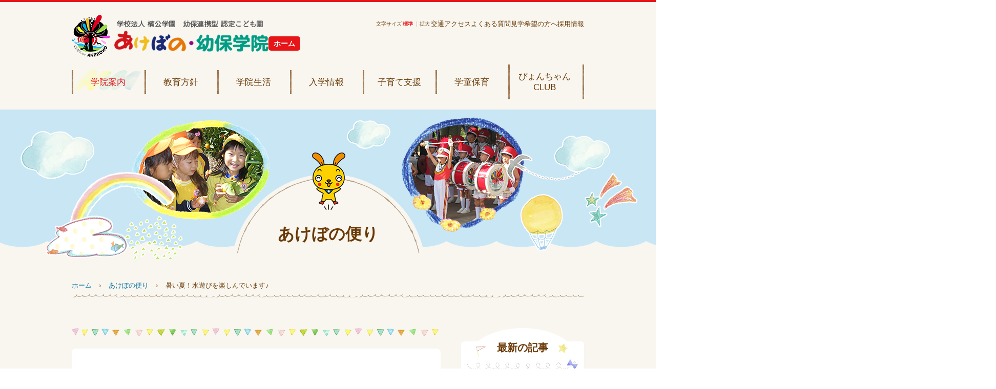

--- FILE ---
content_type: text/html; charset=UTF-8
request_url: https://akebonohoiku.sakura.ne.jp/blog/1440/
body_size: 7247
content:
<!DOCTYPE html>
<html lang="ja">
<head>
<meta charset="utf-8">
<title>暑い夏！水遊びを楽しんでいます♪ - 学校法人楠公学園　あけぼの・幼保学院学校法人楠公学園　あけぼの・幼保学院</title>
<meta name="viewport" content="width=device-width, initial-scale=1, minimum-scale=1">
<meta name="format-detection" content="telephone=no">
<meta property="og:type" content="website">
<meta property="og:title" content="学校法人楠公学園 幼保連携型認定こども園 あけぼの・保育学院">
<meta property="og:site_name" content="学校法人楠公学園 幼保連携型認定こども園 あけぼの・保育学院">
<meta property="og:locale" content="ja_JP">
<link rel="stylesheet" href="/common/css/base.css?20260119-2356" media="all">
<link rel="stylesheet" href="/common/css/contents.css?20260119-2356" media="all">
<link rel="stylesheet" href="/common/css/responsive.css" media="screen and (max-width: 1000px)">
<link rel="stylesheet" href="/common/css/jquery.mmenu.css" media="all">
<!--[if lt IE 9]><script src="/common/js/html5shiv.js"></script><![endif]-->

<link rel="stylesheet" href="https://cdnjs.cloudflare.com/ajax/libs/animate.css/3.4.0/animate.min.css">



<meta name='robots' content='index, follow, max-image-preview:large, max-snippet:-1, max-video-preview:-1' />

	<!-- This site is optimized with the Yoast SEO plugin v19.13 - https://yoast.com/wordpress/plugins/seo/ -->
	<link rel="canonical" href="https://akebonohoiku.sakura.ne.jp/blog/1440/" />
	<meta property="og:locale" content="ja_JP" />
	<meta property="og:type" content="article" />
	<meta property="og:title" content="暑い夏！水遊びを楽しんでいます♪ - 学校法人楠公学園　あけぼの・幼保学院" />
	<meta property="og:description" content="あけぼの・幼保学院は、認定こども園のため、長～い夏休みはなく、子ども達は毎日元気に登院してくれています。 梅雨明けしてから、ずっと暑さが続きますが、水遊び・プール遊びなど、毎日元気に過ごしています♪ プールでは元気な大き&hellip;" />
	<meta property="og:url" content="https://akebonohoiku.sakura.ne.jp/blog/1440/" />
	<meta property="og:site_name" content="学校法人楠公学園　あけぼの・幼保学院" />
	<meta property="article:modified_time" content="2019-08-15T10:54:33+00:00" />
	<meta property="og:image" content="https://akebonohoiku.sakura.ne.jp/wp/wp-content/uploads/2019/08/IMG_9976-300x200.jpg" />
	<meta name="twitter:card" content="summary_large_image" />
	<script type="application/ld+json" class="yoast-schema-graph">{"@context":"https://schema.org","@graph":[{"@type":"WebPage","@id":"https://akebonohoiku.sakura.ne.jp/blog/1440/","url":"https://akebonohoiku.sakura.ne.jp/blog/1440/","name":"暑い夏！水遊びを楽しんでいます♪ - 学校法人楠公学園　あけぼの・幼保学院","isPartOf":{"@id":"https://akebonohoiku.sakura.ne.jp/#website"},"primaryImageOfPage":{"@id":"https://akebonohoiku.sakura.ne.jp/blog/1440/#primaryimage"},"image":{"@id":"https://akebonohoiku.sakura.ne.jp/blog/1440/#primaryimage"},"thumbnailUrl":"https://akebonohoiku.sakura.ne.jp/wp/wp-content/uploads/2019/08/IMG_9976-300x200.jpg","datePublished":"2019-08-15T08:06:32+00:00","dateModified":"2019-08-15T10:54:33+00:00","breadcrumb":{"@id":"https://akebonohoiku.sakura.ne.jp/blog/1440/#breadcrumb"},"inLanguage":"ja","potentialAction":[{"@type":"ReadAction","target":["https://akebonohoiku.sakura.ne.jp/blog/1440/"]}]},{"@type":"ImageObject","inLanguage":"ja","@id":"https://akebonohoiku.sakura.ne.jp/blog/1440/#primaryimage","url":"https://akebonohoiku.sakura.ne.jp/wp/wp-content/uploads/2019/08/IMG_9976-300x200.jpg","contentUrl":"https://akebonohoiku.sakura.ne.jp/wp/wp-content/uploads/2019/08/IMG_9976-300x200.jpg"},{"@type":"BreadcrumbList","@id":"https://akebonohoiku.sakura.ne.jp/blog/1440/#breadcrumb","itemListElement":[{"@type":"ListItem","position":1,"name":"ホーム","item":"http://akebonohoiku.sakura.ne.jp/"},{"@type":"ListItem","position":2,"name":"あけぼの便り","item":"https://akebonohoiku.sakura.ne.jp/blog/"},{"@type":"ListItem","position":3,"name":"暑い夏！水遊びを楽しんでいます♪"}]},{"@type":"WebSite","@id":"https://akebonohoiku.sakura.ne.jp/#website","url":"https://akebonohoiku.sakura.ne.jp/","name":"学校法人楠公学園　あけぼの・幼保学院","description":"","potentialAction":[{"@type":"SearchAction","target":{"@type":"EntryPoint","urlTemplate":"https://akebonohoiku.sakura.ne.jp/?s={search_term_string}"},"query-input":"required name=search_term_string"}],"inLanguage":"ja"}]}</script>
	<!-- / Yoast SEO plugin. -->


<link rel='dns-prefetch' href='//s.w.org' />
<script type="text/javascript">
window._wpemojiSettings = {"baseUrl":"https:\/\/s.w.org\/images\/core\/emoji\/13.1.0\/72x72\/","ext":".png","svgUrl":"https:\/\/s.w.org\/images\/core\/emoji\/13.1.0\/svg\/","svgExt":".svg","source":{"concatemoji":"https:\/\/akebonohoiku.sakura.ne.jp\/wp\/wp-includes\/js\/wp-emoji-release.min.js?ver=5.9.12"}};
/*! This file is auto-generated */
!function(e,a,t){var n,r,o,i=a.createElement("canvas"),p=i.getContext&&i.getContext("2d");function s(e,t){var a=String.fromCharCode;p.clearRect(0,0,i.width,i.height),p.fillText(a.apply(this,e),0,0);e=i.toDataURL();return p.clearRect(0,0,i.width,i.height),p.fillText(a.apply(this,t),0,0),e===i.toDataURL()}function c(e){var t=a.createElement("script");t.src=e,t.defer=t.type="text/javascript",a.getElementsByTagName("head")[0].appendChild(t)}for(o=Array("flag","emoji"),t.supports={everything:!0,everythingExceptFlag:!0},r=0;r<o.length;r++)t.supports[o[r]]=function(e){if(!p||!p.fillText)return!1;switch(p.textBaseline="top",p.font="600 32px Arial",e){case"flag":return s([127987,65039,8205,9895,65039],[127987,65039,8203,9895,65039])?!1:!s([55356,56826,55356,56819],[55356,56826,8203,55356,56819])&&!s([55356,57332,56128,56423,56128,56418,56128,56421,56128,56430,56128,56423,56128,56447],[55356,57332,8203,56128,56423,8203,56128,56418,8203,56128,56421,8203,56128,56430,8203,56128,56423,8203,56128,56447]);case"emoji":return!s([10084,65039,8205,55357,56613],[10084,65039,8203,55357,56613])}return!1}(o[r]),t.supports.everything=t.supports.everything&&t.supports[o[r]],"flag"!==o[r]&&(t.supports.everythingExceptFlag=t.supports.everythingExceptFlag&&t.supports[o[r]]);t.supports.everythingExceptFlag=t.supports.everythingExceptFlag&&!t.supports.flag,t.DOMReady=!1,t.readyCallback=function(){t.DOMReady=!0},t.supports.everything||(n=function(){t.readyCallback()},a.addEventListener?(a.addEventListener("DOMContentLoaded",n,!1),e.addEventListener("load",n,!1)):(e.attachEvent("onload",n),a.attachEvent("onreadystatechange",function(){"complete"===a.readyState&&t.readyCallback()})),(n=t.source||{}).concatemoji?c(n.concatemoji):n.wpemoji&&n.twemoji&&(c(n.twemoji),c(n.wpemoji)))}(window,document,window._wpemojiSettings);
</script>
<style type="text/css">
img.wp-smiley,
img.emoji {
	display: inline !important;
	border: none !important;
	box-shadow: none !important;
	height: 1em !important;
	width: 1em !important;
	margin: 0 0.07em !important;
	vertical-align: -0.1em !important;
	background: none !important;
	padding: 0 !important;
}
</style>
	<link rel='stylesheet' id='wp-block-library-css'  href='https://akebonohoiku.sakura.ne.jp/wp/wp-includes/css/dist/block-library/style.min.css?ver=5.9.12' type='text/css' media='all' />
<style id='global-styles-inline-css' type='text/css'>
body{--wp--preset--color--black: #000000;--wp--preset--color--cyan-bluish-gray: #abb8c3;--wp--preset--color--white: #ffffff;--wp--preset--color--pale-pink: #f78da7;--wp--preset--color--vivid-red: #cf2e2e;--wp--preset--color--luminous-vivid-orange: #ff6900;--wp--preset--color--luminous-vivid-amber: #fcb900;--wp--preset--color--light-green-cyan: #7bdcb5;--wp--preset--color--vivid-green-cyan: #00d084;--wp--preset--color--pale-cyan-blue: #8ed1fc;--wp--preset--color--vivid-cyan-blue: #0693e3;--wp--preset--color--vivid-purple: #9b51e0;--wp--preset--gradient--vivid-cyan-blue-to-vivid-purple: linear-gradient(135deg,rgba(6,147,227,1) 0%,rgb(155,81,224) 100%);--wp--preset--gradient--light-green-cyan-to-vivid-green-cyan: linear-gradient(135deg,rgb(122,220,180) 0%,rgb(0,208,130) 100%);--wp--preset--gradient--luminous-vivid-amber-to-luminous-vivid-orange: linear-gradient(135deg,rgba(252,185,0,1) 0%,rgba(255,105,0,1) 100%);--wp--preset--gradient--luminous-vivid-orange-to-vivid-red: linear-gradient(135deg,rgba(255,105,0,1) 0%,rgb(207,46,46) 100%);--wp--preset--gradient--very-light-gray-to-cyan-bluish-gray: linear-gradient(135deg,rgb(238,238,238) 0%,rgb(169,184,195) 100%);--wp--preset--gradient--cool-to-warm-spectrum: linear-gradient(135deg,rgb(74,234,220) 0%,rgb(151,120,209) 20%,rgb(207,42,186) 40%,rgb(238,44,130) 60%,rgb(251,105,98) 80%,rgb(254,248,76) 100%);--wp--preset--gradient--blush-light-purple: linear-gradient(135deg,rgb(255,206,236) 0%,rgb(152,150,240) 100%);--wp--preset--gradient--blush-bordeaux: linear-gradient(135deg,rgb(254,205,165) 0%,rgb(254,45,45) 50%,rgb(107,0,62) 100%);--wp--preset--gradient--luminous-dusk: linear-gradient(135deg,rgb(255,203,112) 0%,rgb(199,81,192) 50%,rgb(65,88,208) 100%);--wp--preset--gradient--pale-ocean: linear-gradient(135deg,rgb(255,245,203) 0%,rgb(182,227,212) 50%,rgb(51,167,181) 100%);--wp--preset--gradient--electric-grass: linear-gradient(135deg,rgb(202,248,128) 0%,rgb(113,206,126) 100%);--wp--preset--gradient--midnight: linear-gradient(135deg,rgb(2,3,129) 0%,rgb(40,116,252) 100%);--wp--preset--duotone--dark-grayscale: url('#wp-duotone-dark-grayscale');--wp--preset--duotone--grayscale: url('#wp-duotone-grayscale');--wp--preset--duotone--purple-yellow: url('#wp-duotone-purple-yellow');--wp--preset--duotone--blue-red: url('#wp-duotone-blue-red');--wp--preset--duotone--midnight: url('#wp-duotone-midnight');--wp--preset--duotone--magenta-yellow: url('#wp-duotone-magenta-yellow');--wp--preset--duotone--purple-green: url('#wp-duotone-purple-green');--wp--preset--duotone--blue-orange: url('#wp-duotone-blue-orange');--wp--preset--font-size--small: 13px;--wp--preset--font-size--medium: 20px;--wp--preset--font-size--large: 36px;--wp--preset--font-size--x-large: 42px;}.has-black-color{color: var(--wp--preset--color--black) !important;}.has-cyan-bluish-gray-color{color: var(--wp--preset--color--cyan-bluish-gray) !important;}.has-white-color{color: var(--wp--preset--color--white) !important;}.has-pale-pink-color{color: var(--wp--preset--color--pale-pink) !important;}.has-vivid-red-color{color: var(--wp--preset--color--vivid-red) !important;}.has-luminous-vivid-orange-color{color: var(--wp--preset--color--luminous-vivid-orange) !important;}.has-luminous-vivid-amber-color{color: var(--wp--preset--color--luminous-vivid-amber) !important;}.has-light-green-cyan-color{color: var(--wp--preset--color--light-green-cyan) !important;}.has-vivid-green-cyan-color{color: var(--wp--preset--color--vivid-green-cyan) !important;}.has-pale-cyan-blue-color{color: var(--wp--preset--color--pale-cyan-blue) !important;}.has-vivid-cyan-blue-color{color: var(--wp--preset--color--vivid-cyan-blue) !important;}.has-vivid-purple-color{color: var(--wp--preset--color--vivid-purple) !important;}.has-black-background-color{background-color: var(--wp--preset--color--black) !important;}.has-cyan-bluish-gray-background-color{background-color: var(--wp--preset--color--cyan-bluish-gray) !important;}.has-white-background-color{background-color: var(--wp--preset--color--white) !important;}.has-pale-pink-background-color{background-color: var(--wp--preset--color--pale-pink) !important;}.has-vivid-red-background-color{background-color: var(--wp--preset--color--vivid-red) !important;}.has-luminous-vivid-orange-background-color{background-color: var(--wp--preset--color--luminous-vivid-orange) !important;}.has-luminous-vivid-amber-background-color{background-color: var(--wp--preset--color--luminous-vivid-amber) !important;}.has-light-green-cyan-background-color{background-color: var(--wp--preset--color--light-green-cyan) !important;}.has-vivid-green-cyan-background-color{background-color: var(--wp--preset--color--vivid-green-cyan) !important;}.has-pale-cyan-blue-background-color{background-color: var(--wp--preset--color--pale-cyan-blue) !important;}.has-vivid-cyan-blue-background-color{background-color: var(--wp--preset--color--vivid-cyan-blue) !important;}.has-vivid-purple-background-color{background-color: var(--wp--preset--color--vivid-purple) !important;}.has-black-border-color{border-color: var(--wp--preset--color--black) !important;}.has-cyan-bluish-gray-border-color{border-color: var(--wp--preset--color--cyan-bluish-gray) !important;}.has-white-border-color{border-color: var(--wp--preset--color--white) !important;}.has-pale-pink-border-color{border-color: var(--wp--preset--color--pale-pink) !important;}.has-vivid-red-border-color{border-color: var(--wp--preset--color--vivid-red) !important;}.has-luminous-vivid-orange-border-color{border-color: var(--wp--preset--color--luminous-vivid-orange) !important;}.has-luminous-vivid-amber-border-color{border-color: var(--wp--preset--color--luminous-vivid-amber) !important;}.has-light-green-cyan-border-color{border-color: var(--wp--preset--color--light-green-cyan) !important;}.has-vivid-green-cyan-border-color{border-color: var(--wp--preset--color--vivid-green-cyan) !important;}.has-pale-cyan-blue-border-color{border-color: var(--wp--preset--color--pale-cyan-blue) !important;}.has-vivid-cyan-blue-border-color{border-color: var(--wp--preset--color--vivid-cyan-blue) !important;}.has-vivid-purple-border-color{border-color: var(--wp--preset--color--vivid-purple) !important;}.has-vivid-cyan-blue-to-vivid-purple-gradient-background{background: var(--wp--preset--gradient--vivid-cyan-blue-to-vivid-purple) !important;}.has-light-green-cyan-to-vivid-green-cyan-gradient-background{background: var(--wp--preset--gradient--light-green-cyan-to-vivid-green-cyan) !important;}.has-luminous-vivid-amber-to-luminous-vivid-orange-gradient-background{background: var(--wp--preset--gradient--luminous-vivid-amber-to-luminous-vivid-orange) !important;}.has-luminous-vivid-orange-to-vivid-red-gradient-background{background: var(--wp--preset--gradient--luminous-vivid-orange-to-vivid-red) !important;}.has-very-light-gray-to-cyan-bluish-gray-gradient-background{background: var(--wp--preset--gradient--very-light-gray-to-cyan-bluish-gray) !important;}.has-cool-to-warm-spectrum-gradient-background{background: var(--wp--preset--gradient--cool-to-warm-spectrum) !important;}.has-blush-light-purple-gradient-background{background: var(--wp--preset--gradient--blush-light-purple) !important;}.has-blush-bordeaux-gradient-background{background: var(--wp--preset--gradient--blush-bordeaux) !important;}.has-luminous-dusk-gradient-background{background: var(--wp--preset--gradient--luminous-dusk) !important;}.has-pale-ocean-gradient-background{background: var(--wp--preset--gradient--pale-ocean) !important;}.has-electric-grass-gradient-background{background: var(--wp--preset--gradient--electric-grass) !important;}.has-midnight-gradient-background{background: var(--wp--preset--gradient--midnight) !important;}.has-small-font-size{font-size: var(--wp--preset--font-size--small) !important;}.has-medium-font-size{font-size: var(--wp--preset--font-size--medium) !important;}.has-large-font-size{font-size: var(--wp--preset--font-size--large) !important;}.has-x-large-font-size{font-size: var(--wp--preset--font-size--x-large) !important;}
</style>
<link rel='stylesheet' id='wp-pagenavi-css'  href='https://akebonohoiku.sakura.ne.jp/wp/wp-content/plugins/wp-pagenavi/pagenavi-css.css?ver=2.70' type='text/css' media='all' />
<link rel="https://api.w.org/" href="https://akebonohoiku.sakura.ne.jp/wp-json/" /><link rel="EditURI" type="application/rsd+xml" title="RSD" href="https://akebonohoiku.sakura.ne.jp/wp/xmlrpc.php?rsd" />
<link rel="wlwmanifest" type="application/wlwmanifest+xml" href="https://akebonohoiku.sakura.ne.jp/wp/wp-includes/wlwmanifest.xml" /> 
<meta name="generator" content="WordPress 5.9.12" />
<link rel='shortlink' href='https://akebonohoiku.sakura.ne.jp/?p=1440' />
<link rel="alternate" type="application/json+oembed" href="https://akebonohoiku.sakura.ne.jp/wp-json/oembed/1.0/embed?url=https%3A%2F%2Fakebonohoiku.sakura.ne.jp%2Fblog%2F1440%2F" />
<link rel="alternate" type="text/xml+oembed" href="https://akebonohoiku.sakura.ne.jp/wp-json/oembed/1.0/embed?url=https%3A%2F%2Fakebonohoiku.sakura.ne.jp%2Fblog%2F1440%2F&#038;format=xml" />
<link rel="Shortcut Icon" type="image/x-icon" href="https://akebonohoiku.sakura.ne.jp/wp/wp-content/uploads/2016/09/favicon-1.ico" />
<link rel="apple-touch-icon-precomposed" href="https://akebonohoiku.sakura.ne.jp/wp/wp-content/uploads/2016/09/apple-touch-icon-180x180-1.png" />
</head>
<body>
<div id="wapper">
	<header id="header">
		<div class="header home_header">
			<h1>
        <a href="https://akebonohoiku.sakura.ne.jp/"><img src="/common/img/logo.png?201804" alt="学校法人楠公学園　あけぼの・幼保学院"></a>
        <span class="home"><a href="/">ホーム</a></span>
      </h1>
			<nav id="gnav">
				<ul>
					<li class="gnav02"><a href="/guide/" class="current">学院案内</a></li>
					<li class="gnav03"><a href="/education/">教育方針</a></li>
					<li class="gnav04"><a href="/life/uniform">学院生活</a></li>
					<li class="gnav05"><a href="/admission/">入学情報</a></li>
					<li class="gnav06"><a href="/support/">子育て支援</a></li>
					<li class="gnav07"><a href="/after-school/">学童保育</a></li>
          <li class="gnav08"><a href="/pyonchanclub/">ぴょんちゃん<br>CLUB</a></li>
				</ul>
			</nav>
			<aside class="subnavWrap">
				<dl class="fontSize">
					<dt>文字サイズ</dt>
					<dd><ul class="size"><li class="chgfnt"><span>標準</span></li><li class="chgfnt"><span>拡大</span></li></ul></dd>
				</dl>
				<div class="subnav">
					<ul>
						<li><a href="/access/">交通アクセス</a></li>
						<li><a href="/faq/">よくある質問</a></li>
						<li><a href="/trial/">見学希望の方へ</a></li>
						<li><a href="/recruit/">採用情報</a></li>
					</ul>
				</div>
			</aside>
		</div>
		<a class="menu-btn" href="#menu"><span class="icn_menu"></span><span>メニュー</span></a>
	</header>

	
	<div class="pagettlWrap ttl_guide"><h1>あけぼの便り</h1></div>
	<main id="mainWrap" class="page">
	<nav class="breadcrumb">
		<ol>
			<li><a href="/">ホーム</a> &rsaquo;</li>
			<li><a href="/blog/">あけぼの便り</a> &rsaquo;</li>
			<li>暑い夏！水遊びを楽しんでいます♪</li>
		</ol>
	</nav>

	<div id="main" class="baseCont">
				<div class="main letter_archive">
			<article>
				<h2>暑い夏！水遊びを楽しんでいます♪</h2>
				<p class="time"><time datetime="2019-08-15">2019.08.15</time></p>
				<p><img src="https://akebonohoiku.sakura.ne.jp/wp/wp-content/uploads/2019/08/IMG_9976-300x200.jpg" alt="" width="300" height="200" class="alignnone size-medium wp-image-1435" srcset="https://akebonohoiku.sakura.ne.jp/wp/wp-content/uploads/2019/08/IMG_9976-300x200.jpg 300w, https://akebonohoiku.sakura.ne.jp/wp/wp-content/uploads/2019/08/IMG_9976-768x512.jpg 768w, https://akebonohoiku.sakura.ne.jp/wp/wp-content/uploads/2019/08/IMG_9976-1024x683.jpg 1024w" sizes="(max-width: 300px) 100vw, 300px" /><br />
あけぼの・幼保学院は、認定こども園のため、長～い夏休みはなく、子ども達は毎日元気に登院してくれています。<br />
<img loading="lazy" src="https://akebonohoiku.sakura.ne.jp/wp/wp-content/uploads/2019/08/IMG_9970-300x200.jpg" alt="" width="300" height="200" class="alignnone size-medium wp-image-1436" srcset="https://akebonohoiku.sakura.ne.jp/wp/wp-content/uploads/2019/08/IMG_9970-300x200.jpg 300w, https://akebonohoiku.sakura.ne.jp/wp/wp-content/uploads/2019/08/IMG_9970-768x512.jpg 768w, https://akebonohoiku.sakura.ne.jp/wp/wp-content/uploads/2019/08/IMG_9970-1024x683.jpg 1024w" sizes="(max-width: 300px) 100vw, 300px" /><br />
梅雨明けしてから、ずっと暑さが続きますが、水遊び・プール遊びなど、毎日元気に過ごしています♪<br />
<img loading="lazy" src="https://akebonohoiku.sakura.ne.jp/wp/wp-content/uploads/2019/06/IMG_7312-300x200.jpg" alt="" width="300" height="200" class="alignnone size-medium wp-image-1315" srcset="https://akebonohoiku.sakura.ne.jp/wp/wp-content/uploads/2019/06/IMG_7312-300x200.jpg 300w, https://akebonohoiku.sakura.ne.jp/wp/wp-content/uploads/2019/06/IMG_7312-768x512.jpg 768w, https://akebonohoiku.sakura.ne.jp/wp/wp-content/uploads/2019/06/IMG_7312-1024x683.jpg 1024w" sizes="(max-width: 300px) 100vw, 300px" /><br />
プールでは元気な大きな声が響いています！<br />
<img loading="lazy" src="https://akebonohoiku.sakura.ne.jp/wp/wp-content/uploads/2019/07/プール夢-225x300.jpg" alt="" width="225" height="300" class="alignnone size-medium wp-image-1393" srcset="https://akebonohoiku.sakura.ne.jp/wp/wp-content/uploads/2019/07/プール夢-225x300.jpg 225w, https://akebonohoiku.sakura.ne.jp/wp/wp-content/uploads/2019/07/プール夢-768x1024.jpg 768w, https://akebonohoiku.sakura.ne.jp/wp/wp-content/uploads/2019/07/プール夢.jpg 1440w" sizes="(max-width: 225px) 100vw, 225px" /></p>
			</article>
			<footer>
				<ul class="ahv_pager">
					<li><a href="https://akebonohoiku.sakura.ne.jp/blog/1439/" rel="prev">前の記事へ</a></li>
					<li class="back"><a href="/blog/">一覧へ戻る</a></li>
					<li><a href="https://akebonohoiku.sakura.ne.jp/blog/1441/" rel="next">次の記事へ</a></li>
				</ul>
			</footer>
		</div>
		
		<aside class="side archive_side">
			<div class="side_latest">
				<h2>最新の記事</h2>
				<ul>
								    <li>
				        <a href="https://akebonohoiku.sakura.ne.jp/blog/3992/">あけぼの・まつり！多数のご来場ありがとうございました。</a>
				    </li>
								    <li>
				        <a href="https://akebonohoiku.sakura.ne.jp/blog/3936/">子育て支援イベント　定期的に開催しています。</a>
				    </li>
								    <li>
				        <a href="https://akebonohoiku.sakura.ne.jp/blog/3837/">運動会でふうせんを飛ばしました♪</a>
				    </li>
								    <li>
				        <a href="https://akebonohoiku.sakura.ne.jp/blog/3760/">あけぼの 桜だより</a>
				    </li>
								    <li>
				        <a href="https://akebonohoiku.sakura.ne.jp/blog/3695/">冬の行事　盛りだくさん！</a>
				    </li>
								</ul>
			</div>
			<div class="side_calendar">
				<h2>カレンダー</h2>
				<table id="wp-calendar">
    <caption>2026年1月</caption>
    <thead>
    <tr>
		<th scope="col" title="日曜日">日</th>
		<th scope="col" title="月曜日">月</th>
		<th scope="col" title="火曜日">火</th>
		<th scope="col" title="水曜日">水</th>
		<th scope="col" title="木曜日">木</th>
		<th scope="col" title="金曜日">金</th>
		<th scope="col" title="土曜日">土</th>
    </tr>
    </thead>
    <tfoot>
    <tr>
		<td colspan="3" id="prev"><a href="https://akebonohoiku.sakura.ne.jp/blog/date/2025/11" title="View posts for 11月 2025">&laquo; 11月</a></td>
		<td class="pad">&nbsp;</td>
		<td colspan="3" id="next" class="pad">&nbsp;</td>
    </tr>
    </tfoot>
    <tbody>
    <tr>
		<td colspan="4" class="pad">&nbsp;</td><td>1</td><td>2</td><td>3</td>
	</tr>
	<tr>
		<td>4</td><td>5</td><td>6</td><td>7</td><td>8</td><td>9</td><td>10</td>
	</tr>
	<tr>
		<td>11</td><td>12</td><td>13</td><td>14</td><td>15</td><td>16</td><td>17</td>
	</tr>
	<tr>
		<td>18</td><td>19</td><td id="today">20</td><td>21</td><td>22</td><td>23</td><td>24</td>
	</tr>
	<tr>
		<td>25</td><td>26</td><td>27</td><td>28</td><td>29</td><td>30</td><td>31</td>
	</tr>
	</tbody>
	</table>			</div>
			<div class="side_year">
				<h2>過去のお便り</h2>
				<ul>
					<li><a href='https://akebonohoiku.sakura.ne.jp/blog/date/2025/11/'>2025年11月</a></li>
	<li><a href='https://akebonohoiku.sakura.ne.jp/blog/date/2025/08/'>2025年8月</a></li>
	<li><a href='https://akebonohoiku.sakura.ne.jp/blog/date/2025/06/'>2025年6月</a></li>
	<li><a href='https://akebonohoiku.sakura.ne.jp/blog/date/2025/04/'>2025年4月</a></li>
	<li><a href='https://akebonohoiku.sakura.ne.jp/blog/date/2025/02/'>2025年2月</a></li>
	<li><a href='https://akebonohoiku.sakura.ne.jp/blog/date/2024/11/'>2024年11月</a></li>
	<li><a href='https://akebonohoiku.sakura.ne.jp/blog/date/2024/09/'>2024年9月</a></li>
	<li><a href='https://akebonohoiku.sakura.ne.jp/blog/date/2024/07/'>2024年7月</a></li>
	<li><a href='https://akebonohoiku.sakura.ne.jp/blog/date/2024/06/'>2024年6月</a></li>
	<li><a href='https://akebonohoiku.sakura.ne.jp/blog/date/2024/05/'>2024年5月</a></li>
	<li><a href='https://akebonohoiku.sakura.ne.jp/blog/date/2024/02/'>2024年2月</a></li>
	<li><a href='https://akebonohoiku.sakura.ne.jp/blog/date/2023/12/'>2023年12月</a></li>
	<li><a href='https://akebonohoiku.sakura.ne.jp/blog/date/2023/11/'>2023年11月</a></li>
	<li><a href='https://akebonohoiku.sakura.ne.jp/blog/date/2023/07/'>2023年7月</a></li>
	<li><a href='https://akebonohoiku.sakura.ne.jp/blog/date/2023/06/'>2023年6月</a></li>
	<li><a href='https://akebonohoiku.sakura.ne.jp/blog/date/2023/05/'>2023年5月</a></li>
	<li><a href='https://akebonohoiku.sakura.ne.jp/blog/date/2023/03/'>2023年3月</a></li>
	<li><a href='https://akebonohoiku.sakura.ne.jp/blog/date/2023/01/'>2023年1月</a></li>
	<li><a href='https://akebonohoiku.sakura.ne.jp/blog/date/2022/12/'>2022年12月</a></li>
	<li><a href='https://akebonohoiku.sakura.ne.jp/blog/date/2022/10/'>2022年10月</a></li>
	<li><a href='https://akebonohoiku.sakura.ne.jp/blog/date/2022/08/'>2022年8月</a></li>
	<li><a href='https://akebonohoiku.sakura.ne.jp/blog/date/2022/06/'>2022年6月</a></li>
	<li><a href='https://akebonohoiku.sakura.ne.jp/blog/date/2022/04/'>2022年4月</a></li>
	<li><a href='https://akebonohoiku.sakura.ne.jp/blog/date/2021/12/'>2021年12月</a></li>
	<li><a href='https://akebonohoiku.sakura.ne.jp/blog/date/2021/11/'>2021年11月</a></li>
	<li><a href='https://akebonohoiku.sakura.ne.jp/blog/date/2021/08/'>2021年8月</a></li>
	<li><a href='https://akebonohoiku.sakura.ne.jp/blog/date/2021/05/'>2021年5月</a></li>
	<li><a href='https://akebonohoiku.sakura.ne.jp/blog/date/2021/04/'>2021年4月</a></li>
	<li><a href='https://akebonohoiku.sakura.ne.jp/blog/date/2021/02/'>2021年2月</a></li>
	<li><a href='https://akebonohoiku.sakura.ne.jp/blog/date/2020/12/'>2020年12月</a></li>
	<li><a href='https://akebonohoiku.sakura.ne.jp/blog/date/2020/11/'>2020年11月</a></li>
	<li><a href='https://akebonohoiku.sakura.ne.jp/blog/date/2020/09/'>2020年9月</a></li>
	<li><a href='https://akebonohoiku.sakura.ne.jp/blog/date/2020/08/'>2020年8月</a></li>
	<li><a href='https://akebonohoiku.sakura.ne.jp/blog/date/2020/07/'>2020年7月</a></li>
	<li><a href='https://akebonohoiku.sakura.ne.jp/blog/date/2020/06/'>2020年6月</a></li>
	<li><a href='https://akebonohoiku.sakura.ne.jp/blog/date/2020/03/'>2020年3月</a></li>
	<li><a href='https://akebonohoiku.sakura.ne.jp/blog/date/2020/02/'>2020年2月</a></li>
	<li><a href='https://akebonohoiku.sakura.ne.jp/blog/date/2020/01/'>2020年1月</a></li>
	<li><a href='https://akebonohoiku.sakura.ne.jp/blog/date/2019/12/'>2019年12月</a></li>
	<li><a href='https://akebonohoiku.sakura.ne.jp/blog/date/2019/11/'>2019年11月</a></li>
	<li><a href='https://akebonohoiku.sakura.ne.jp/blog/date/2019/10/'>2019年10月</a></li>
	<li><a href='https://akebonohoiku.sakura.ne.jp/blog/date/2019/09/'>2019年9月</a></li>
	<li><a href='https://akebonohoiku.sakura.ne.jp/blog/date/2019/08/'>2019年8月</a></li>
	<li><a href='https://akebonohoiku.sakura.ne.jp/blog/date/2019/07/'>2019年7月</a></li>
	<li><a href='https://akebonohoiku.sakura.ne.jp/blog/date/2019/06/'>2019年6月</a></li>
	<li><a href='https://akebonohoiku.sakura.ne.jp/blog/date/2019/04/'>2019年4月</a></li>
	<li><a href='https://akebonohoiku.sakura.ne.jp/blog/date/2019/03/'>2019年3月</a></li>
				</ul>
			</div>
		</aside>
	</div><!-- / #main -->
	
	<div id="pagetop"><a href="#wapper"><img src="/common/img/btn_pagetop@2x.png" alt="ページトップへ戻る"></a></div>
	</main>

	<footer id="footer"><div class="footbg">
		<div class="footer">
			<div class="footBtn">
				<a href="/guardian/" class="btn01"><span>保護者様向け情報ページ</span></a>
				<a href="/graduate/" class="btn02"><span>卒業生の皆様へ</span></a>
			</div>
			<nav id="footnav">
				<ul>
					<li class="footnav01"><a href="/guide/">学院案内</a>
						<ul>
							<li><a href="/guide/">ごあいさつ</a></li>
							<li><a href="/guide/outline.html">概要</a></li>
							<li><a href="/guide/facility.html">施設案内</a></li>
							<li><a href="/guide/safety.html">安全対策</a></li>
							<li><a href="/guide/news/">お知らせ</a></li>
							<li><a href="/guide/cooperation.html">御家庭との連携</a></li>
						</ul>
					</li>
					<li class="footnav02"><a href="/education/">教育方針</a>
						<ul>
							<li><a href="/education/">教育目標</a></li>
						</ul>
					</li>
					<li class="footnav03"><a href="/life/uniform">学院生活</a>
						<ul>
							
							<li><a href="/life/uniform">制服・体操服について</a></li>
							<li><a href="/life/">デイリープログラム</a></li>
							<li><a href="/life/activity">特色ある課外活動</a></li>
							<li><a href="/life/event">年間行事</a></li>
						</ul>
					</li>
					<li class="footnav04"><a href="/admission/">入学情報</a>
						<ul>
							<li><a href="/admission/">募集要項</a></li>
						</ul>
					</li>
					<li class="footnav05"><a href="/support/">子育て支援</a>
						<ul>
							<li><a href="/support/">子育て支援</a></li>
						</ul>
					</li>
					<li class="footnav06"><a href="/after-school/">学童保育</a>
						<ul>
							<li><a href="/after-school/">学童保育</a></li>
						</ul>
					</li>
					<li class="footnav07"><a href="/pyonchanclub/">ぴょんちゃんCLUB</a>
						<ul>
							<li><a href="/pyonchanclub/">ぴょんちゃんCLUB</a></li>
						</ul>
					</li>
				</ul>
			</nav>
			<div class="title">
				<h1><a href="https://akebonohoiku.sakura.ne.jp"><img src="/common/img/logo.png?201804" alt="学校法人楠公学園　あけぼの・幼保学院"></a></h1>
				<p class="address">〒639-0254 奈良県香芝市関屋北5-8-3<br>TEL：0745-71-8008　FAX：0745-78-8970</p>
			</div>
			<div id="copy"><small>Copyright &copy; AKEBONO Nursery School All Rights Reserved.</small></div>
		</div>
		<figure class="img_chara"><img src="/common/img/img_foot_chara.png" alt=""></figure>
	</div></footer>
</div><!-- / #wapper -->

<!-- for under640px spmenu-->
<nav id="menu">
	<ul class="spnav">
		<li><a href="https://akebonohoiku.sakura.ne.jp">ホーム</a></li>
		<li><a href="/guide/">学院案内</a></li>
		<li><a href="/education/">教育方針</a></li>
		<li><a href="/life/uniform">学院生活</a></li>
		<li><a href="/admission/">入学情報</a></li>
		<li><a href="/support/">子育て支援</a></li>
		<li><a href="/after-school/">学童保育</a></li>
		<li><a href="/pyonchanclub/">ぴょんちゃんCLUB</a></li>
		<li class="sub">
			<p><a href="/access/">交通アクセス</a></p>
			<p><a href="/faq/">よくある質問</a></p>
			<p><a href="/trial/">見学希望の方へ</a></p>
			<p><a href="/recruit/">採用情報</a></p>
		</li>
		
	</ul>
</nav>
<script src="/common/js/common.js?20260119-2356"></script>
<script src="/common/js/jquery.cookie.js"></script>
<script src="/common/js/jquery.mmenu.min.js"></script>








</body>
</html>